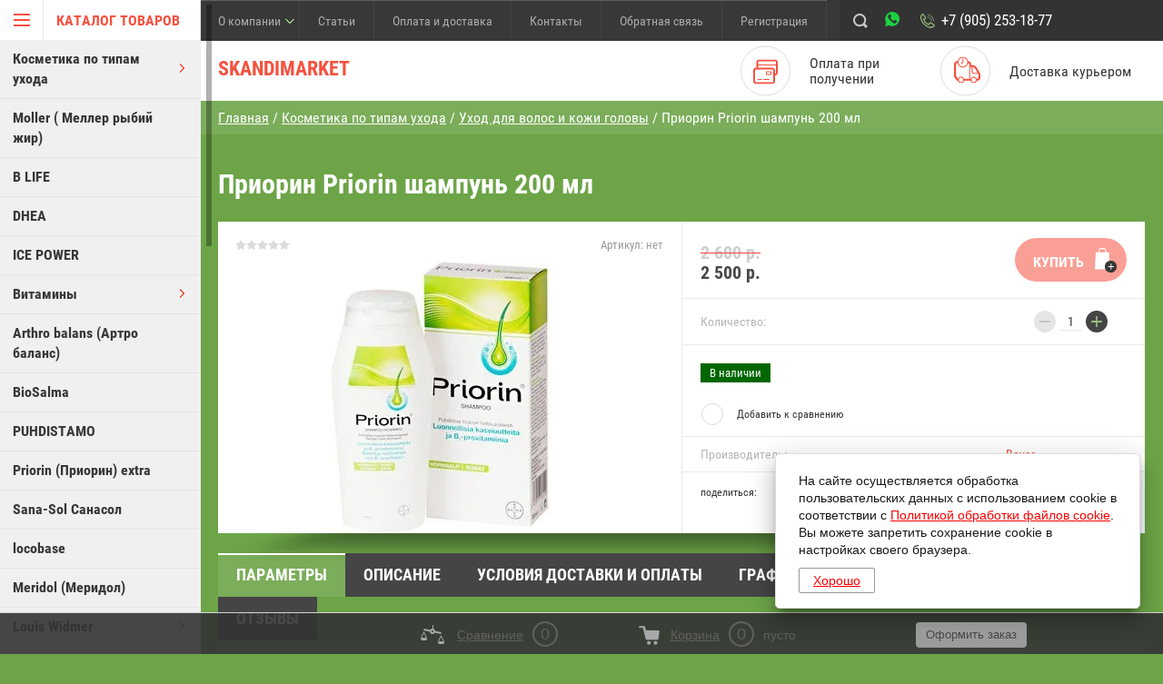

--- FILE ---
content_type: text/html; charset=utf-8
request_url: https://skandimarket.ru/priorin-priorin-shampun-200-ml
body_size: 22947
content:

	        <!doctype html>
<html lang="ru">
<head>
<meta charset="utf-8">
<meta name="robots" content="all"/>
<title>Шампунь Priorin средство по уходу за волосами</title>
<meta name="description" content="Лечебный эффект «Приорин» шампуня обусловлен его составом. Купить «Приорин Экстра» по наилучшей цене можно на нашем сайте www.skandimarket.ru. ">
<meta name="keywords" content="шампунь priorin отзывы, priorin шампунь купить, приорин шампунь купить +в спб, приорин лосьон купить, шампунь priorin инструкция, priorin extra купить +в москве">
<meta name="theme-color" content="#383838">
<meta name="SKYPE_TOOLBAR" content="SKYPE_TOOLBAR_PARSER_COMPATIBLE">
<meta name="viewport" content="width=device-width, initial-scale=1.0, maximum-scale=1.0, user-scalable=no">
<meta name="format-detection" content="telephone=no">
<meta https-equiv="x-rim-auto-match" content="none">
<meta name="google-site-verification" content="YZTW3iU6C3WUIeTtvYedbHd3cqSOTqMeKICoW-rfcxY" />
<meta name="yandex-verification" content="c648541f687b631e" />
<meta name="yandex-verification" content="2c9e61f980ddae7a" />
<link rel="stylesheet" href="/g/css/styles_articles_tpl.css">

<script src="/g/libs/jquery/1.10.2/jquery.min.js"></script>

<meta name="yandex-verification" content="6f3691ade0f18b97" />
<meta name="google-site-verification" content="M-DvimxawWExFQNTiYUAItW-ia8Tj-QpTJG_f0O0dac" />
<meta name="yandex-verification" content="70a8e9f9cfcb51fe" />
<link rel='stylesheet' type='text/css' href='/shared/highslide-4.1.13/highslide.min.css'/>
<script type='text/javascript' src='/shared/highslide-4.1.13/highslide-full.packed.js'></script>
<script type='text/javascript'>
hs.graphicsDir = '/shared/highslide-4.1.13/graphics/';
hs.outlineType = null;
hs.showCredits = false;
hs.lang={cssDirection:'ltr',loadingText:'Загрузка...',loadingTitle:'Кликните чтобы отменить',focusTitle:'Нажмите чтобы перенести вперёд',fullExpandTitle:'Увеличить',fullExpandText:'Полноэкранный',previousText:'Предыдущий',previousTitle:'Назад (стрелка влево)',nextText:'Далее',nextTitle:'Далее (стрелка вправо)',moveTitle:'Передвинуть',moveText:'Передвинуть',closeText:'Закрыть',closeTitle:'Закрыть (Esc)',resizeTitle:'Восстановить размер',playText:'Слайд-шоу',playTitle:'Слайд-шоу (пробел)',pauseText:'Пауза',pauseTitle:'Приостановить слайд-шоу (пробел)',number:'Изображение %1/%2',restoreTitle:'Нажмите чтобы посмотреть картинку, используйте мышь для перетаскивания. Используйте клавиши вперёд и назад'};</script>

            <!-- 46b9544ffa2e5e73c3c971fe2ede35a5 -->
            <script src='/shared/s3/js/lang/ru.js'></script>
            <script src='/shared/s3/js/common.min.js'></script>
        <link rel='stylesheet' type='text/css' href='/shared/s3/css/calendar.css' /><link rel="icon" href="/favicon.png" type="image/png">

<!--s3_require-->
<link rel="stylesheet" href="/g/basestyle/1.0.1/user/user.css" type="text/css"/>
<link rel="stylesheet" href="/g/basestyle/1.0.1/user/user.blue.css" type="text/css"/>
<script type="text/javascript" src="/g/basestyle/1.0.1/user/user.js" async></script>
<!--/s3_require-->





	<link rel="stylesheet" type="text/css" href="/g/shop2v2/default/css/theme.less.css"><script type="text/javascript" src="/g/printme.js"></script>
<script type="text/javascript" src="/g/shop2v2/default/js/tpl.js"></script>
<script type="text/javascript" src="/g/shop2v2/default/js/baron.min.js"></script>
<script type="text/javascript" src="/g/shop2v2/default/js/shop2.2.js"></script>
<script type="text/javascript">shop2.init({"productRefs": {"191402415":{"strana_proizvoditel_":{"9062815":["244451015"]},"klassifikaciya":{"9027415":["244451015"]},"tip_kozi":{"9031415":["244451015"]},"tip_sredstva":{"9033415":["244451015"]},"naznacenie_i_rezul_tat":{"9041615":["244451015"]},"uslovia_dostavki_i_oplaty":{"a9a81bc3fef531e865be1b562b991827":["244451015"]},"grafik_raboty":{"185d7421ed0329df7832205c92a4524a":["244451015"]},"adres_i_kontakty":{"691c0c85ff6780f0d1c7ff94f9018819":["244451015"]},"uslovia_vozvrata_i_obmena":{"b78a1f08d1e496892145982cf830f2a9":["244451015"]},"problema_volos_i_kozi_golovy":{"9077615":["244451015"]},"tip_volos":{"9062615":["244451015"]}}},"apiHash": {"getPromoProducts":"bb4c2fd8d0df4cf4cc2a3900f93e0ce1","getSearchMatches":"c79795471f1154abf63be95b7cccb27d","getFolderCustomFields":"167c82973f1b6294c7cfdf142085f477","getProductListItem":"182713eac84e04d9c7c6d54ab690e41f","cartAddItem":"988898e9bc2d193ba4499c823836abb1","cartRemoveItem":"5b930b1d18474233ac102ac38261fb38","cartUpdate":"acb702b0965da4dbdf3f339d4c3194dd","cartRemoveCoupon":"11e4acafb6e2ad4a68705251f1bc5719","cartAddCoupon":"c4420ec918dbef78f20792207e247b1f","deliveryCalc":"ba04a9c524191a7eca0f849c63adca0b","printOrder":"7c1ea6e9ad7b7a5e10d7f485c6dee73e","cancelOrder":"4434e95f621b8bd240e07daf3cfde5e4","cancelOrderNotify":"2ee70c30457a1514a4156b9455ae7e27","repeatOrder":"de4a87df51f2b2ca73bb8090aca701df","paymentMethods":"009d9a278216470436ad468d62ede2e5","compare":"d5edd7644f2a56e36cfbd389fe1806ed"},"verId": 1546789,"mode": "product","step": "","uri": "/magazin","IMAGES_DIR": "/d/","my": {"accessory":"\u0410\u043a\u0441\u0441\u0435\u0441\u0441\u0443\u0430\u0440\u044b","kit":"\u041a\u043e\u043c\u043f\u043b\u0435\u043a\u0442","recommend":"\u0420\u0435\u043a\u043e\u043c\u0435\u043d\u0434\u0443\u0435\u043c\u044b\u0435","similar":"\u041f\u043e\u0445\u043e\u0436\u0438\u0435","modification":"\u041c\u043e\u0434\u0438\u0444\u0438\u043a\u0430\u0446\u0438\u0438","special_alias":"sale","show_sections ":"true","located_in_sections_alias":"\u0422\u043e\u0432\u0430\u0440 \u043d\u0430\u0445\u043e\u0434\u0438\u0442\u0441\u044f \u0432 \u043a\u0430\u0442\u0435\u0433\u043e\u0440\u0438\u0438","new_alias":"new","buy_mod":true,"cart_image_width":150}});</script>
<style type="text/css">.product-item-thumb {width: 218px;}.product-item-thumb .product-image, .product-item-simple .product-image {height: 190px;width: 218px;}.product-item-thumb .product-amount .amount-title {width: 122px;}.product-item-thumb .product-price {width: 168px;}.shop2-product .product-side-l {width: 250px;}.shop2-product .product-image {height: 250px;width: 250px;}.shop2-product .product-thumbnails li {width: 73px;height: 73px;}</style>
<script src="/g/s3/misc/eventable/0.0.1/s3.eventable.js" charset="utf-8"></script>
<script src="/g/s3/misc/math/0.0.1/s3.math.js" charset="utf-8"></script>
<script src="/g/s3/menu/allin/0.0.1/s3.menu.allin.js" charset="utf-8"></script>
<script src="/t/v8771/images/js/nouislider.min.js" charset="utf-8"></script>

<script src="/t/v8771/images/js/jquery.formstyler.min.js" charset="utf-8"></script>

<script src="/t/v8771/images/js/jquery.responsiveTabs.min.js" charset="utf-8"></script>

<script src="/t/v8771/images/js/owl.carousel.min.js" charset="utf-8"></script>
<script src="/t/v8771/images/js/jquery.tinyscrollbar.min.js" charset="utf-8"></script>

<script src="/t/v8771/images/js/tap_file.js" charset="utf-8"></script>



<script src="/g/templates/shop2/2.35.2/js/main.js" charset="utf-8"></script>

     <link rel="stylesheet" href="/t/v8771/images/theme19/theme.scss.css">

<!--[if lt IE 10]>
<script src="/g/libs/ie9-svg-gradient/0.0.1/ie9-svg-gradient.min.js"></script>
<script src="/g/libs/jquery-placeholder/2.0.7/jquery.placeholder.min.js"></script>
<script src="/g/libs/jquery-textshadow/0.0.1/jquery.textshadow.min.js"></script>
<script src="/g/s3/misc/ie/0.0.1/ie.js"></script>
<![endif]-->
<!--[if lt IE 9]>
<script src="/g/libs/html5shiv/html5.js"></script>
<![endif]-->
<link rel="stylesheet" href="/t/v8771/images/bdr_style.scss.css">
</head>
<body >

<div class="block-body-dropdown-hlp"></div>

<div class="hrome_bg"></div>
<aside role="complementary" class="site-sidebar left scrollbarY">
			<div class="scrollbar"><div class="track"><div class="thumb"><div class="end"></div></div></div></div>
			<div class="site-sidebar-inner viewport">
				<div class="site-sidebar-inner1 overview">
				<nav class="folders-shared-wrapper">
					<div class="folders-shared-title opened"><span>Каталог товаров</span></div>
						<div class="folders-menu-mobile scrollbarY2 desctop">
							<div class="scrollbar"><div class="track"><div class="thumb"><div class="end"></div></div></div></div>
							<div class="viewport">
								<div class="overview">
								<div class="overview-in">	 
												
						<ul class="folders-shared-left desctop opened">
							
												    												    						    						    
						    <li  ><span><a href="/kosmetika-po-tipam-ukhoda">Косметика по типам ухода</a><span class="arr"></span></span>
						    
						    						    												    						        						            <ul class="folders-shared">
						        						    						    						    <li  ><span><a href="/ukhod-za-litsom">Уход за лицом</a><span class="arr"></span></span>
						    						    												    						        						            <ul class="folders-shared">
						        						    						    						    <li  ><span><a href="/ochishcheniye-demakiyazh">Очищение-демакияж</a></span>
						    						    												    						        						            </li>
						            						        						    						    						    <li  ><span><a href="/dnevnoy-ukhod">Дневной уход</a></span>
						    						    												    						        						            </li>
						            						        						    						    						    <li  ><span><a href="/nochnoy-ukhod">Ночной уход</a></span>
						    						    												    						        						            </li>
						            						        						    						    						    <li  ><span><a href="/antivozrastnoy-ukhod">Антивозрастной уход</a></span>
						    						    												    						        						            </li>
						            						        						    						    						    <li  ><span><a href="/ukhod-za-kozhey-vokrug-glaz-i-gubami">Уход за кожей вокруг глаз и губами</a></span>
						    						    												    						        						            </li>
						            						                </ul></li>
						            						        						    						    						    <li  ><span><a href="/ukhod-za-telom">Уход за телом</a><span class="arr"></span></span>
						    						    												    						        						            <ul class="folders-shared">
						        						    						    						    <li  ><span><a href="/dezodoranty-1">Дезодоранты</a></span>
						    						    												    						        						            </li>
						            						                </ul></li>
						            						        						    						    						    <li  ><span><a href="/ukhod-za-kozhey-ruk">Уход за кожей рук</a></span>
						    						    												    						        						            </li>
						            						        						    						    						    <li  ><span><a href="/ukhod-dlya-volos-i-kozhi-golovy">Уход для волос и кожи головы</a></span>
						    						    												    						        						            </li>
						            						        						    						    						    <li  ><span><a href="/ukhod-za-kozhey-nog">Уход за кожей ног</a></span>
						    						    												    						        						            </li>
						            						        						    						    						    <li  ><span><a href="/zashchita-ot-solntsa-1">Защита от солнца</a></span>
						    						    												    						        						            </li>
						            						                </ul></li>
						            						        						    						    						    
						    <li  ><span><a href="/moller-meller-rybiy-zhir">Moller ( Меллер рыбий жир)</a></span>
						    
						    						    												    						        						            </li>
						            						        						    						    						    
						    <li  ><span><a href="/magazin/folder/b-life">B LIFE</a></span>
						    
						    						    												    						        						            </li>
						            						        						    						    						    
						    <li  ><span><a href="/magazin/folder/dhea">DHEA</a></span>
						    
						    						    												    						        						            </li>
						            						        						    						    						    
						    <li  ><span><a href="/magazin/folder/ice-power">ICE POWER</a></span>
						    
						    						    												    						        						            </li>
						            						        						    						    						    
						    <li  ><span><a href="/vitaminy">Витамины</a><span class="arr"></span></span>
						    
						    						    												    						        						            <ul class="folders-shared">
						        						    						    						    <li  ><span><a href="/omega-3">Omega (Омега) 3</a><span class="arr"></span></span>
						    						    												    						        						            <ul class="folders-shared">
						        						    						    						    <li  ><span><a href="/rybiy-zhir-v-kapsulakh">Рыбий жир в капсулах</a></span>
						    						    												    						        						            </li>
						            						        						    						    						    <li  ><span><a href="/rybiy-zhir-iz-pecheni-treski">Рыбий жир из печени трески</a></span>
						    						    												    						        						            </li>
						            						                </ul></li>
						            						        						    						    						    <li  ><span><a href="/omega-3-6-7-9">Omega 3,6,7,9</a></span>
						    						    												    						        						            </li>
						            						        						    						    						    <li  ><span><a href="/magazin/folder/vitamin-d-k2">Витамин Д, К2</a></span>
						    						    												    						        						            </li>
						            						        						    						    						    <li  ><span><a href="/magazin/folder/vitamin-s-v">Витамин С,В</a></span>
						    						    												    						        						            </li>
						            						        						    						    						    <li  ><span><a href="/magazin/folder/kalcij-magnij-cink">Кальций, магний,цинк</a></span>
						    						    												    						        						            </li>
						            						        						    						    						    <li  ><span><a href="/magazin/folder/zhelezo-fe-kalij">Железо Fe, Калий</a></span>
						    						    												    						        						            </li>
						            						        						    						    						    <li  ><span><a href="/magazin/folder/multivitaminy">Мультивитамины</a></span>
						    						    												    						        						            </li>
						            						        						    						    						    <li  ><span><a href="/magazin/folder/dlya-detej">Для детей</a></span>
						    						    												    						        						            </li>
						            						        						    						    						    <li  ><span><a href="/magazin/folder/dlya-zhenshchin">Для женщин</a></span>
						    						    												    						        						            </li>
						            						        						    						    						    <li  ><span><a href="/magazin/folder/dlya-muzhchin">Для мужчин</a></span>
						    						    												    						        						            </li>
						            						        						    						    						    <li  ><span><a href="/magazin/folder/dlya-serdca">Для сердца</a></span>
						    						    												    						        						            </li>
						            						        						    						    						    <li  ><span><a href="/magazin/folder/dlya-sustavov">Для суставов</a></span>
						    						    												    						        						            </li>
						            						        						    						    						    <li  ><span><a href="/magazin/folder/dlya-zreniya">Для зрения</a></span>
						    						    												    						        						            </li>
						            						        						    						    						    <li  ><span><a href="/magazin/folder/dlya-zheludka">Для желудка</a></span>
						    						    												    						        						            </li>
						            						        						    						    						    <li  ><span><a href="/magazin/folder/dlya-volos-nogtej-i-kozhi">Для волос , ногтей и кожи</a></span>
						    						    												    						        						            </li>
						            						        						    						    						    <li  ><span><a href="/magazin/folder/pamyat-son">Память, сон</a></span>
						    						    												    						        						            </li>
						            						        						    						    						    <li  ><span><a href="/magazin/folder/dlya-zubov">Для зубов</a></span>
						    						    												    						        						            </li>
						            						        						    						    						    <li  ><span><a href="/magazin/folder/allergiya">Аллергия</a></span>
						    						    												    						        						            </li>
						            						        						    						    						    <li  ><span><a href="/magazin/folder/zharoponizhayushchie">Жаропонижающие</a></span>
						    						    												    						        						            </li>
						            						        						    						    						    <li  ><span><a href="/magazin/folder/immunitet">Иммунитет</a></span>
						    						    												    						        						            </li>
						            						                </ul></li>
						            						        						    						    						    
						    <li  ><span><a href="/arthro-balans">Arthro balans (Артро баланс)</a></span>
						    
						    						    												    						        						            </li>
						            						        						    						    						    
						    <li  ><span><a href="/magazin/folder/biosalma-1">BioSalma</a></span>
						    
						    						    												    						        						            </li>
						            						        						    						    						    
						    <li  ><span><a href="/magazin/folder/puhdistamo">PUHDISTAMO</a></span>
						    
						    						    												    						        						            </li>
						            						        						    						    						    
						    <li  ><span><a href="/priorin">Priorin (Приорин) extra</a></span>
						    
						    						    												    						        						            </li>
						            						        						    						    						    
						    <li  ><span><a href="/magazin/folder/sana-sol-sanasol">Sana-Sol Санасол</a></span>
						    
						    						    												    						        						            </li>
						            						        						    						    						    
						    <li  ><span><a href="/magazin/folder/locobase">locobase</a></span>
						    
						    						    												    						        						            </li>
						            						        						    						    						    
						    <li  ><span><a href="/meridol">Meridol (Меридол)</a></span>
						    
						    						    												    						        						            </li>
						            						        						    						    						    
						    <li  ><span><a href="/louis-widmer">Louis Widmer</a><span class="arr"></span></span>
						    
						    						    												    						        						            <ul class="folders-shared">
						        						    						    						    <li  ><span><a href="/ukhod-po-tipam-kozhi">Уход по типам кожи</a><span class="arr"></span></span>
						    						    												    						        						            <ul class="folders-shared">
						        						    						    						    <li  ><span><a href="/normalnaya-kozha">Нормальная кожа</a></span>
						    						    												    						        						            </li>
						            						        						    						    						    <li  ><span><a href="/zhirnaya-kozha">Жирная кожа</a></span>
						    						    												    						        						            </li>
						            						        						    						    						    <li  ><span><a href="/sukhaya-kozha-1">Сухая кожа</a></span>
						    						    												    						        						            </li>
						            						        						    						    						    <li  ><span><a href="/kombinirovannaya-kozha">Комбинированная кожа</a></span>
						    						    												    						        						            </li>
						            						        						    						    						    <li  ><span><a href="/ukhod-za-problemnoy-kozhey">Уход за проблемной кожей</a></span>
						    						    												    						        						            </li>
						            						                </ul></li>
						            						        						    						    						    <li  ><span><a href="/cvetnye-linzy">Уход за лицом</a><span class="arr"></span></span>
						    						    												    						        						            <ul class="folders-shared">
						        						    						    						    <li  ><span><a href="/ochishcheniye">Очищение</a></span>
						    						    												    						        						            </li>
						            						        						    						    						    <li  ><span><a href="/dnevnoy-ukhod-1">Дневной уход</a></span>
						    						    												    						        						            </li>
						            						        						    						    						    <li  ><span><a href="/nochnoy-ukhod-1">Ночной уход</a></span>
						    						    												    						        						            </li>
						            						        						    						    						    <li  ><span><a href="/antivozrastnoy-ukhod-1">Антивозрастной уход</a></span>
						    						    												    						        						            </li>
						            						        						    						    						    <li  ><span><a href="/ukhod-dlya-glaz-i-gub">Уход для глаз и губ</a></span>
						    						    												    						        						            </li>
						            						                </ul></li>
						            						        						    						    						    <li  ><span><a href="/opticheskie-linzy">Уход за телом</a><span class="arr"></span></span>
						    						    												    						        						            <ul class="folders-shared">
						        						    						    						    <li  ><span><a href="/ukhod-dlya-ruk">Уход для рук</a></span>
						    						    												    						        						            </li>
						            						        						    						    						    <li  ><span><a href="/dezodoranty">Дезодоранты</a></span>
						    						    												    						        						            </li>
						            						                </ul></li>
						            						        						    						    						    <li  ><span><a href="/skin-appeal">Skin appeal</a></span>
						    						    												    						        						            </li>
						            						        						    						    						    <li  ><span><a href="/remederm">Remederm</a></span>
						    						    												    						        						            </li>
						            						        						    						    						    <li  ><span><a href="/nabory-louis-widmer">Наборы Louis Widmer</a></span>
						    						    												    						        						            </li>
						            						        						    						    						    <li  ><span><a href="/louis-widmer-parfumes-leau-de-peau">Louis Widmer Parfumes L'EAU DE PEAU</a></span>
						    						    												    						        						            </li>
						            						                </ul></li>
						            						        						    						    						    
						    <li  ><span><a href="/biotin">Биотин (biotin)</a></span>
						    
						    						    												    						        						            </li>
						            						        						    						    						    
						    <li  ><span><a href="/sebamed">Sebamed( Себамед)</a><span class="arr"></span></span>
						    
						    						    												    						        						            <ul class="folders-shared">
						        						    						    						    <li  ><span><a href="/dlya-litsa">Для лица</a></span>
						    						    												    						        						            </li>
						            						        						    						    						    <li  ><span><a href="/dlya-tela">Для тела</a></span>
						    						    												    						        						            </li>
						            						        						    						    						    <li  ><span><a href="/dlya-volos">Для волос</a></span>
						    						    												    						        						            </li>
						            						        						    						    						    <li  ><span><a href="/magazin/folder/sebamed-baby">Sebamed baby</a></span>
						    						    												    						        						            </li>
						            						                </ul></li>
						            						        						    						    						    
						    <li  ><span><a href="/magazin/folder/leader-foods-oy">LEADER Foods Oy</a></span>
						    
						    						    												    						        						            </li>
						            						        						    						    						    
						    <li  ><span><a href="/hirudoid-forte-girudoid-forte">Hirudoid forte(Гирудоид форте)</a></span>
						    
						    						    												    						        						            </li>
						            						        						    						    						    
						    <li  ><span><a href="/aqualan">Aqualan</a><span class="arr"></span></span>
						    
						    						    												    						        						            <ul class="folders-shared">
						        						    						    						    <li  ><span><a href="/aqualan-l">Aqualan L</a></span>
						    						    												    						        						            </li>
						            						        						    						    						    <li  ><span><a href="/aqualan-plus">Aqualan plus</a></span>
						    						    												    						        						            </li>
						            						        						    						    						    <li  ><span><a href="/aqualan-duo">Aqualan duo</a></span>
						    						    												    						        						            </li>
						            						        						    						    						    <li  ><span><a href="/aqualan-oil">Aqualan oil</a></span>
						    						    												    						        						            </li>
						            						        						    						    						    <li  ><span><a href="/aqualan-basic">Aqualan basic</a></span>
						    						    												    						        						            </li>
						            						        						    						    						    <li  ><span><a href="/aqualan-gel">Aqualan gel</a></span>
						    						    												    						        						            </li>
						            						                </ul></li>
						            						        						    						    						    
						    <li  ><span><a href="/eucerin">Eucerin</a><span class="arr"></span></span>
						    
						    						    												    						        						            <ul class="folders-shared">
						        						    						    						    <li  ><span><a href="/alexander-mcqueen">Проблемы кожи</a><span class="arr"></span></span>
						    						    												    						        						            <ul class="folders-shared">
						        						    						    						    <li  ><span><a href="/stareniye">Старение</a><span class="arr"></span></span>
						    						    												    						        						            <ul class="folders-shared">
						        						    						    						    <li  ><span><a href="/30">30+</a></span>
						    						    												    						        						            </li>
						            						        						    						    						    <li  ><span><a href="/40">40+</a></span>
						    						    												    						        						            </li>
						            						        						    						    						    <li  ><span><a href="/50">50+</a></span>
						    						    												    						        						            </li>
						            						        						    						    						    <li  ><span><a href="/vozrastnyye-pigmentnyye-pyatna">Возрастные пигментные пятна</a></span>
						    						    												    						        						            </li>
						            						                </ul></li>
						            						        						    						    						    <li  ><span><a href="/akne">Акне</a></span>
						    						    												    						        						            </li>
						            						        						    						    						    <li  ><span><a href="/atopicheskiy-dermatit">Атопический дерматит</a></span>
						    						    												    						        						            </li>
						            						        						    						    						    <li  ><span><a href="/sukhaya-kozha">Сухая кожа</a></span>
						    						    												    						        						            </li>
						            						        						    						    						    <li  ><span><a href="/sverkhchuvstvitelnaya-kozha-sklonnaya-k-pokrasneniyam">Сверхчувствительная кожа склонная к покраснениям</a></span>
						    						    												    						        						            </li>
						            						        						    						    						    <li  ><span><a href="/nezhnaya-kozha">Нежная кожа</a></span>
						    						    												    						        						            </li>
						            						        						    						    						    <li  ><span><a href="/giperpigmentatsiya">Гиперпигментация</a></span>
						    						    												    						        						            </li>
						            						        						    						    						    <li  ><span><a href="/povyshennoye-potootdeleniye">Повышенное потоотделение</a></span>
						    						    												    						        						            </li>
						            						        						    						    						    <li  ><span><a href="/zashchita-ot-solntsa">Защита от солнца</a></span>
						    						    												    						        						            </li>
						            						                </ul></li>
						            						        						    						    						    <li  ><span><a href="/eucerin-dermato-clean">Eucerin dermato clean</a></span>
						    						    												    						        						            </li>
						            						        						    						    						    <li  ><span><a href="/eucerin-dermo-pure">Eucerin dermo pure</a></span>
						    						    												    						        						            </li>
						            						        						    						    						    <li  ><span><a href="/eucerin-hyaluron-filler">Eucerin Hyaluron -Filler</a></span>
						    						    												    						        						            </li>
						            						        						    						    						    <li  ><span><a href="/eucerin-volume-filler">Eucerin hyaluron-filler+volume-lift</a></span>
						    						    												    						        						            </li>
						            						        						    						    						    <li  ><span><a href="/eucerin-elasticity-filler">Eucerin elasticity filler</a></span>
						    						    												    						        						            </li>
						            						        						    						    						    <li  ><span><a href="/eucerin-aqua-porin-active">Eucerin aqua porin active</a></span>
						    						    												    						        						            </li>
						            						        						    						    						    <li  ><span><a href="/eucerin-q10">Eucerin Q10</a></span>
						    						    												    						        						            </li>
						            						        						    						    						    <li  ><span><a href="/eucerin-ph5-sensitive-skin">Eucerin pH5 sensitive skin</a></span>
						    						    												    						        						            </li>
						            						        						    						    						    <li  ><span><a href="/eucerin-urea-repair-plus">Eucerin Urea Repair plus</a></span>
						    						    												    						        						            </li>
						            						        						    						    						    <li  ><span><a href="/eucerin-atopicontrol">Eucerin AtopiControl</a></span>
						    						    												    						        						            </li>
						            						        						    						    						    <li  ><span><a href="/eucerin-hyal-urea">Eucerin Hyal-Urea</a></span>
						    						    												    						        						            </li>
						            						        						    						    						    <li  ><span><a href="/eucerin-dermocapillaire">Eucerin DermoCapillaire</a></span>
						    						    												    						        						            </li>
						            						        						    						    						    <li  ><span><a href="/eucerin-deo">Eucerin DEO</a></span>
						    						    												    						        						            </li>
						            						        						    						    						    <li  ><span><a href="/eucerin-sun">Eucerin sun</a><span class="arr"></span></span>
						    						    												    						        						            <ul class="folders-shared">
						        						    						    						    <li  ><span><a href="/eucerin-sun-dlya-tela">Eucerin sun для тела</a></span>
						    						    												    						        						            </li>
						            						        						    						    						    <li  ><span><a href="/eucerin-sun-dlya-litsa">Eucerin sun для лица</a></span>
						    						    												    						        						            </li>
						            						        						    						    						    <li  ><span><a href="/eucerin-sun-dlya-detey">Eucerin sun для детей</a></span>
						    						    												    						        						            </li>
						            						                </ul></li>
						            						                </ul></li>
						            						        						    						    						    
						    <li  ><span><a href="/biorion-biorion">Biorion (Биорион)</a></span>
						    
						    						    												    						        						            </li>
						            						        						    						    						    
						    <li  ><span><a href="/decubal">Decubal</a></span>
						    
						    						    												    						        						            </li>
						            						        						    						    						    
						    <li  ><span><a href="/lysi-omega-3-rybiy-zhir-iz-pecheni-treski">Lysi omega-3 (рыбий жир из печени трески)</a></span>
						    
						    						    												    						        						            </li>
						            						        						    						    						    
						    <li  ><span><a href="/ladyvita-ledi-vita">Ladyvita( леди вита)</a></span>
						    
						    						    												    						        						            </li>
						            						        						    						    						    
						    <li  ><span><a href="/evonia-vitaminy-dlya-volos">Evonia витамины для волос</a></span>
						    
						    						    												    						        						            </li>
						            						        						    						    						    
						    <li  ><span><a href="/magnij-magnex">Магний Magnex</a><span class="arr"></span></span>
						    
						    						    												    						        						            <ul class="folders-shared">
						        						    						    						    <li  ><span><a href="/magazin/folder/multi-tabs-1">MULTI-TABS</a></span>
						    						    												    						        						            </li>
						            						                </ul></li>
						            						        						    						    						    
						    <li  ><span><a href="/serrapeptaasi-serrapeptaza">Serrapeptaasi(Серрапептаза)</a><span class="arr"></span></span>
						    
						    						    												    						        						            <ul class="folders-shared">
						        						    						    						    <li  ><span><a href="/magazin/folder/multi-tabs">MULTI-TABS</a></span>
						    						    												    						        						            </li>
						            						                </ul></li>
						            						        						    						    						    
						    <li  ><span><a href="/dlya-sporta-i-fitnesa">Для спорта и фитнеса</a><span class="arr"></span></span>
						    
						    						    												    						        						            <ul class="folders-shared">
						        						    						    						    <li  ><span><a href="/tresemme">Tresemme</a></span>
						    						    												    						        						            </li>
						            						                </ul></li>
						            						        						    						    						    
						    <li  ><span><a href="/magazin/folder/tovary-dlya-doma">Товары для дома из Финляндии</a></span>
						    
						    						    												    						        						            </li>
						            						        						    						    						    
						    <li  ><span><a href="/franck-provost">Franck Provost</a></span>
						    
						    						    												    						        						            </li>
						            						        						    						    						    
						    <li  ><span><a href="/vivania">Vivania</a></span>
						    
						    						    												    						        						            </li>
						            						        						    						    						    
						    <li  ><span><a href="/magazin/folder/kofe">Кофе и какао</a></span>
						    
						    						    												    						        						            </li>
						            						        						    						    						    
						    <li  ><span><a href="/magazin/folder/orehi">Орехи</a></span>
						    
						    						    												</li></ul>
							
					</ul>
					</div>
				</div>
				</div>
				</div>
			</nav>
			<div class="shop2-blocks-wrapper">
				<div class="block-title-cart bl-title">
					<span class="block-title">Корзина</span>
					<strong id="cart-title-left">0</strong>
				</div>
	
				<div class="block-title-search bl-title">
					<span>Поиск</span>
				</div>
	
				<div class="login-title bl-title">
						
					<span>Вход в кабинет</span>
				</div>
			</div>
			</div>
		</aside> <!-- .site-sidebar.left -->	
	<div class="site-wrapper ">
		<div class="site-wrapper-inner">

		<div class="block-body-dropdown">
			<div class="block-body-scroll">
			<div class="close-dropdown"></div>
			<div class="shop-cart-wr">
			<div id="shop2-cart-preview">
	<div class="cart-wr">
		<div class="shop2-block cart-preview  ">
			<div class="block-body">
				<div class="cart-icon"></div>
				<div class="shop-cart-opened">

		  		</div>	            
			</div>
		</div>
	</div>
</div><!-- Cart Preview -->			</div>

			
			<div class="site-search-wrapper">
				<div class="site-search-wr">
					<form class="search-form" action="/search" method="get">
						<input type="text" class="search-text" name="search" onblur="this.value=this.value==''?'Что ищем?':this.value" onfocus="this.value=this.value=='Что ищем?'?'':this.value;" value="Что ищем?" />
						<input class="search-button" type="submit" value="" />
					<re-captcha data-captcha="recaptcha"
     data-name="captcha"
     data-sitekey="6LddAuIZAAAAAAuuCT_s37EF11beyoreUVbJlVZM"
     data-lang="ru"
     data-rsize="invisible"
     data-type="image"
     data-theme="light"></re-captcha></form>
				</div> 					
			</div>	

			<div class="shop2-block login-form ">
	<div class="block-body">
				<form method="post" action="/users">
			<input type="hidden" name="mode" value="login" />
			<div class="row">
				<label for="login">Логин или e-mail:</label>
				<label class="field text"><input type="text" name="login" id="login" tabindex="1" value="" /></label>
			</div>
			<div class="row">
				<label for="password">Пароль:</label>
				<label class="field password"><input type="password" name="password" id="password" tabindex="2" value="" /></label>
				<button type="submit" class="signin-btn" tabindex="3">Войти</button>
			</div>
		<re-captcha data-captcha="recaptcha"
     data-name="captcha"
     data-sitekey="6LddAuIZAAAAAAuuCT_s37EF11beyoreUVbJlVZM"
     data-lang="ru"
     data-rsize="invisible"
     data-type="image"
     data-theme="light"></re-captcha></form>
		<div class="clear-container"></div>
		<p>
			<a href="/users/register" class="register">Регистрация</a>
			<a href="/users/forgot_password" class="forgot-password">Забыли пароль?</a>
		</p>
			</div>
</div>			
				</div>
				
    <div class="search-opend-btn">Расширенный поиск</div>
<div class="shop2-block search-form ">
	<div class="close-dropdown"></div>
	<div class="block-title">
		<strong>Расширенный поиск</strong>
		<span>&nbsp;</span>
	</div>
	<div class="block-body">
		<form action="/magazin/search" enctype="multipart/form-data">
			<input type="hidden" name="sort_by" value=""/>
			
							<div class="row">
					<label class="row-title" for="shop2-name">Название:</label>
					<input type="text" name="s[name]" size="20" id="shop2-name" value="" />
				</div>
			
	                    <div class="row search_price range_slider_wrapper">
                <div class="row-title">Цена (руб.):</div>
                <div class="price_range clear-self">
                	<label class="range min">
                        <input name="s[price][min]" type="tel" class="small low"  value="0" />
                    </label>
                    <label class="range max">
                        <input name="s[price][max]" type="tel" class="small hight" value="40000" />
                    </label>
                </div>
                <div class="input_range_slider"></div>
            </div>
	        

							<div class="row">
					<label class="row-title" for="shop2-article">Артикул:</label>
					<input type="text" name="s[article]" id="shop2-article" value="" />
				</div>
			
							<div class="row">
					<label class="row-title" for="shop2-text">Текст:</label>
					<input type="text" name="search_text" size="20" id="shop2-text"  value="" />
				</div>
			
			
							<div class="row">
					<div class="row-title">Выберите категорию:</div>
					<select name="s[folder_id]" id="s[folder_id]" data-placeholder="Все">
						<option value="">Все</option>
																											                            <option value="22700615" >
	                                 Косметика по типам ухода
	                            </option>
	                        														                            <option value="22700815" >
	                                &raquo; Уход за лицом
	                            </option>
	                        														                            <option value="22701015" >
	                                &raquo;&raquo; Очищение-демакияж
	                            </option>
	                        														                            <option value="22703415" >
	                                &raquo;&raquo; Дневной уход
	                            </option>
	                        														                            <option value="22703615" >
	                                &raquo;&raquo; Ночной уход
	                            </option>
	                        														                            <option value="22703815" >
	                                &raquo;&raquo; Антивозрастной уход
	                            </option>
	                        														                            <option value="22704215" >
	                                &raquo;&raquo; Уход за кожей вокруг глаз и губами
	                            </option>
	                        														                            <option value="24048815" >
	                                &raquo; Уход за телом
	                            </option>
	                        														                            <option value="24049015" >
	                                &raquo;&raquo; Дезодоранты
	                            </option>
	                        														                            <option value="24256415" >
	                                &raquo; Уход за кожей рук
	                            </option>
	                        														                            <option value="24256615" >
	                                &raquo; Уход для волос и кожи головы
	                            </option>
	                        														                            <option value="24266815" >
	                                &raquo; Уход за кожей ног
	                            </option>
	                        														                            <option value="24267215" >
	                                &raquo; Защита от солнца
	                            </option>
	                        														                            <option value="23776215" >
	                                 Moller ( Меллер рыбий жир)
	                            </option>
	                        														                            <option value="368155509" >
	                                 B LIFE
	                            </option>
	                        														                            <option value="368154909" >
	                                 DHEA
	                            </option>
	                        														                            <option value="467025909" >
	                                 ICE POWER
	                            </option>
	                        														                            <option value="332491905" >
	                                 Витамины
	                            </option>
	                        														                            <option value="23921815" >
	                                &raquo; Omega (Омега) 3
	                            </option>
	                        														                            <option value="23932215" >
	                                &raquo;&raquo; Рыбий жир в капсулах
	                            </option>
	                        														                            <option value="23935415" >
	                                &raquo;&raquo; Рыбий жир из печени трески
	                            </option>
	                        														                            <option value="23922615" >
	                                &raquo; Omega 3,6,7,9
	                            </option>
	                        														                            <option value="139589107" >
	                                &raquo; Витамин Д, К2
	                            </option>
	                        														                            <option value="139589507" >
	                                &raquo; Витамин С,В
	                            </option>
	                        														                            <option value="139589707" >
	                                &raquo; Кальций, магний,цинк
	                            </option>
	                        														                            <option value="139590107" >
	                                &raquo; Железо Fe, Калий
	                            </option>
	                        														                            <option value="139590307" >
	                                &raquo; Мультивитамины
	                            </option>
	                        														                            <option value="139590507" >
	                                &raquo; Для детей
	                            </option>
	                        														                            <option value="139590707" >
	                                &raquo; Для женщин
	                            </option>
	                        														                            <option value="139590907" >
	                                &raquo; Для мужчин
	                            </option>
	                        														                            <option value="139591107" >
	                                &raquo; Для сердца
	                            </option>
	                        														                            <option value="139591307" >
	                                &raquo; Для суставов
	                            </option>
	                        														                            <option value="139591507" >
	                                &raquo; Для зрения
	                            </option>
	                        														                            <option value="139591707" >
	                                &raquo; Для желудка
	                            </option>
	                        														                            <option value="139591907" >
	                                &raquo; Для волос , ногтей и кожи
	                            </option>
	                        														                            <option value="139592107" >
	                                &raquo; Память, сон
	                            </option>
	                        														                            <option value="139592507" >
	                                &raquo; Для зубов
	                            </option>
	                        														                            <option value="167935907" >
	                                &raquo; Аллергия
	                            </option>
	                        														                            <option value="262105708" >
	                                &raquo; Жаропонижающие
	                            </option>
	                        														                            <option value="156104709" >
	                                &raquo; Иммунитет
	                            </option>
	                        														                            <option value="23900415" >
	                                 Arthro balans (Артро баланс)
	                            </option>
	                        														                            <option value="200736109" >
	                                 BioSalma
	                            </option>
	                        														                            <option value="277625108" >
	                                 PUHDISTAMO
	                            </option>
	                        														                            <option value="448859041" >
	                                 Priorin (Приорин) extra
	                            </option>
	                        														                            <option value="191520908" >
	                                 Sana-Sol Санасол
	                            </option>
	                        														                            <option value="209047107" >
	                                 locobase
	                            </option>
	                        														                            <option value="23890615" >
	                                 Meridol (Меридол)
	                            </option>
	                        														                            <option value="448858641" >
	                                 Louis Widmer
	                            </option>
	                        														                            <option value="23073015" >
	                                &raquo; Уход по типам кожи
	                            </option>
	                        														                            <option value="23073815" >
	                                &raquo;&raquo; Нормальная кожа
	                            </option>
	                        														                            <option value="23074215" >
	                                &raquo;&raquo; Жирная кожа
	                            </option>
	                        														                            <option value="23074415" >
	                                &raquo;&raquo; Сухая кожа
	                            </option>
	                        														                            <option value="23074615" >
	                                &raquo;&raquo; Комбинированная кожа
	                            </option>
	                        														                            <option value="23074815" >
	                                &raquo;&raquo; Уход за проблемной кожей
	                            </option>
	                        														                            <option value="448858041" >
	                                &raquo; Уход за лицом
	                            </option>
	                        														                            <option value="23717415" >
	                                &raquo;&raquo; Очищение
	                            </option>
	                        														                            <option value="23720815" >
	                                &raquo;&raquo; Дневной уход
	                            </option>
	                        														                            <option value="23721815" >
	                                &raquo;&raquo; Ночной уход
	                            </option>
	                        														                            <option value="23723215" >
	                                &raquo;&raquo; Антивозрастной уход
	                            </option>
	                        														                            <option value="23724615" >
	                                &raquo;&raquo; Уход для глаз и губ
	                            </option>
	                        														                            <option value="448858241" >
	                                &raquo; Уход за телом
	                            </option>
	                        														                            <option value="23727215" >
	                                &raquo;&raquo; Уход для рук
	                            </option>
	                        														                            <option value="23727415" >
	                                &raquo;&raquo; Дезодоранты
	                            </option>
	                        														                            <option value="454395641" >
	                                &raquo; Skin appeal
	                            </option>
	                        														                            <option value="454395841" >
	                                &raquo; Remederm
	                            </option>
	                        														                            <option value="23730015" >
	                                &raquo; Наборы Louis Widmer
	                            </option>
	                        														                            <option value="45302015" >
	                                &raquo; Louis Widmer Parfumes L'EAU DE PEAU
	                            </option>
	                        														                            <option value="23909215" >
	                                 Биотин (biotin)
	                            </option>
	                        														                            <option value="23730615" >
	                                 Sebamed( Себамед)
	                            </option>
	                        														                            <option value="23730815" >
	                                &raquo; Для лица
	                            </option>
	                        														                            <option value="23731015" >
	                                &raquo; Для тела
	                            </option>
	                        														                            <option value="23731215" >
	                                &raquo; Для волос
	                            </option>
	                        														                            <option value="19088709" >
	                                &raquo; Sebamed baby
	                            </option>
	                        														                            <option value="223207109" >
	                                 LEADER Foods Oy
	                            </option>
	                        														                            <option value="23936615" >
	                                 Hirudoid forte(Гирудоид форте)
	                            </option>
	                        														                            <option value="23887215" >
	                                 Aqualan
	                            </option>
	                        														                            <option value="23887615" >
	                                &raquo; Aqualan L
	                            </option>
	                        														                            <option value="23888015" >
	                                &raquo; Aqualan plus
	                            </option>
	                        														                            <option value="23888815" >
	                                &raquo; Aqualan duo
	                            </option>
	                        														                            <option value="23889615" >
	                                &raquo; Aqualan oil
	                            </option>
	                        														                            <option value="23890215" >
	                                &raquo; Aqualan basic
	                            </option>
	                        														                            <option value="23890415" >
	                                &raquo; Aqualan gel
	                            </option>
	                        														                            <option value="448858841" >
	                                 Eucerin
	                            </option>
	                        														                            <option value="448858441" >
	                                &raquo; Проблемы кожи
	                            </option>
	                        														                            <option value="22758415" >
	                                &raquo;&raquo; Старение
	                            </option>
	                        														                            <option value="22765215" >
	                                &raquo;&raquo;&raquo; 30+
	                            </option>
	                        														                            <option value="22781415" >
	                                &raquo;&raquo;&raquo; 40+
	                            </option>
	                        														                            <option value="22786415" >
	                                &raquo;&raquo;&raquo; 50+
	                            </option>
	                        														                            <option value="22804415" >
	                                &raquo;&raquo;&raquo; Возрастные пигментные пятна
	                            </option>
	                        														                            <option value="454310441" >
	                                &raquo;&raquo; Акне
	                            </option>
	                        														                            <option value="22806815" >
	                                &raquo;&raquo; Атопический дерматит
	                            </option>
	                        														                            <option value="22810015" >
	                                &raquo;&raquo; Сухая кожа
	                            </option>
	                        														                            <option value="22820415" >
	                                &raquo;&raquo; Сверхчувствительная кожа склонная к покраснениям
	                            </option>
	                        														                            <option value="22828015" >
	                                &raquo;&raquo; Нежная кожа
	                            </option>
	                        														                            <option value="22915215" >
	                                &raquo;&raquo; Гиперпигментация
	                            </option>
	                        														                            <option value="22915615" >
	                                &raquo;&raquo; Повышенное потоотделение
	                            </option>
	                        														                            <option value="22917215" >
	                                &raquo;&raquo; Защита от солнца
	                            </option>
	                        														                            <option value="22920015" >
	                                &raquo; Eucerin dermato clean
	                            </option>
	                        														                            <option value="22996615" >
	                                &raquo; Eucerin dermo pure
	                            </option>
	                        														                            <option value="22997415" >
	                                &raquo; Eucerin Hyaluron -Filler
	                            </option>
	                        														                            <option value="23003615" >
	                                &raquo; Eucerin hyaluron-filler+volume-lift
	                            </option>
	                        														                            <option value="23004015" >
	                                &raquo; Eucerin elasticity filler
	                            </option>
	                        														                            <option value="23004815" >
	                                &raquo; Eucerin aqua porin active
	                            </option>
	                        														                            <option value="23008215" >
	                                &raquo; Eucerin Q10
	                            </option>
	                        														                            <option value="23026415" >
	                                &raquo; Eucerin pH5 sensitive skin
	                            </option>
	                        														                            <option value="23038415" >
	                                &raquo; Eucerin Urea Repair plus
	                            </option>
	                        														                            <option value="23046415" >
	                                &raquo; Eucerin AtopiControl
	                            </option>
	                        														                            <option value="23050015" >
	                                &raquo; Eucerin Hyal-Urea
	                            </option>
	                        														                            <option value="23051015" >
	                                &raquo; Eucerin DermoCapillaire
	                            </option>
	                        														                            <option value="23060815" >
	                                &raquo; Eucerin DEO
	                            </option>
	                        														                            <option value="23062615" >
	                                &raquo; Eucerin sun
	                            </option>
	                        														                            <option value="70977415" >
	                                &raquo;&raquo; Eucerin sun для тела
	                            </option>
	                        														                            <option value="70977615" >
	                                &raquo;&raquo; Eucerin sun для лица
	                            </option>
	                        														                            <option value="70977815" >
	                                &raquo;&raquo; Eucerin sun для детей
	                            </option>
	                        														                            <option value="23851615" >
	                                 Biorion (Биорион)
	                            </option>
	                        														                            <option value="23896015" >
	                                 Decubal
	                            </option>
	                        														                            <option value="23898415" >
	                                 Lysi omega-3 (рыбий жир из печени трески)
	                            </option>
	                        														                            <option value="23907015" >
	                                 Ladyvita( леди вита)
	                            </option>
	                        														                            <option value="23915615" >
	                                 Evonia витамины для волос
	                            </option>
	                        														                            <option value="23944215" >
	                                 Магний Magnex
	                            </option>
	                        														                            <option value="869315913" >
	                                &raquo; MULTI-TABS
	                            </option>
	                        														                            <option value="23944815" >
	                                 Serrapeptaasi(Серрапептаза)
	                            </option>
	                        														                            <option value="868438113" >
	                                &raquo; MULTI-TABS
	                            </option>
	                        														                            <option value="23944015" >
	                                 Для спорта и фитнеса
	                            </option>
	                        														                            <option value="23918215" >
	                                &raquo; Tresemme
	                            </option>
	                        														                            <option value="509671309" >
	                                 Товары для дома из Финляндии
	                            </option>
	                        														                            <option value="23916015" >
	                                 Franck Provost
	                            </option>
	                        														                            <option value="23915015" >
	                                 Vivania
	                            </option>
	                        														                            <option value="255901708" >
	                                 Кофе и какао
	                            </option>
	                        														                            <option value="12398909" >
	                                 Орехи
	                            </option>
	                        											</select>
				</div>

				<div class="row" id="shop2_search_custom_fields"></div>
			
						<div id="shop2_search_global_fields">
				
																																																				</div>
						
			
							<div class="row">
					<div class="row-title">Новинка:</div>
					<select name="s[new]" data-placeholder="Все">
						<option value="">Все</option>
	                    <option value="1">да</option>
	                    <option value="0">нет</option>
					</select>
				</div>
			
							<div class="row">
					<div class="row-title">Спецпредложение:</div>
					<select name="s[special]" data-placeholder="Все">
						<option value="">Все</option>
	                    <option value="1">да</option>
	                    <option value="0">нет</option>
					</select>
				</div>
			
							<div class="row">
					<div class="row-title">Результатов на странице:</div>
					<select name="s[products_per_page]">
									            				            				            <option value="5">5</option>
			            				            				            <option value="20">20</option>
			            				            				            <option value="35">35</option>
			            				            				            <option value="50">50</option>
			            				            				            <option value="65">65</option>
			            				            				            <option value="80">80</option>
			            				            				            <option value="95">95</option>
			            					</select>
				</div>
			
			<div class="clear-container"></div>
			<div class="row">
				<button type="submit" class="search-btn">Найти</button>
			</div>
		<re-captcha data-captcha="recaptcha"
     data-name="captcha"
     data-sitekey="6LddAuIZAAAAAAuuCT_s37EF11beyoreUVbJlVZM"
     data-lang="ru"
     data-rsize="invisible"
     data-type="image"
     data-theme="light"></re-captcha></form>
		<div class="clear-container"></div>
	</div>
</div><!-- Search Form -->		</div>			
			<header role="banner" class="site-header">
				<div id="mouse_coords_on_move"></div>
				<div id="mouse_coords_on_click"></div>
				<div class="d-table table_1">			
					<div class="d-tr">
						
						<nav class="menu-top-wrapper">

							<ul class="menu-top">
														    							    							    <li ><a href="/o-kompanii">О компании<span ></span></a>
							    							    														    							        							            </li>
							            							        							    							    							    <li ><a href="/news">Статьи</a>
							    							    														    							        							            </li>
							            							        							    							    							    <li ><a href="/oplata-i-dostavka">Оплата и доставка</a>
							    							    														    							        							            </li>
							            							        							    							    							    <li ><a href="/kontakty">Контакты</a>
							    							    														    							        							            </li>
							            							        							    							    							    <li ><a href="/obratnaya-svyaz">Обратная связь</a>
							    							    														    							        							            </li>
							            							        							    							    							    <li ><a href="/user">Регистрация</a>
							    							    														 </li></ul>
							 	
						</nav>
						<div class="block-title-search bl-title search-top"></div>
						<div class="social-top"><a class="social-top_item social-top_item--whatsapp" target="_blank" rel="nofollow" href="https://wa.me/79052531877"><img src="/t/v8771/images/whatsapp.svg"></a></div>
												<div class="phone-top-wrapper phone-block">
													<div><a href="tel:+7 (905) 253-18-77">+7 (905) 253-18-77</a></div>
											
						</div>
											</div>
				</div>
				<div class="d-table table_2">
					<div class="d-tr">
						<div class="site-name-wrapper">
																					<div class="site-name">
								
							<a href="https://skandimarket.ru"  title="На главную страницу">Skandimarket</a>							</div>
								
						</div>
												<div class="site-pay d-td">
							<div class="icon-top">
								<svg xmlns="https://www.w3.org/2000/svg" xmlns:xlink="https://www.w3.org/1999/xlink" preserveAspectRatio="xMidYMid" width="41" height="42" viewBox="0 0 27 27">
								  <path d="M24.250,17.500 L24.000,17.500 L24.000,24.000 C24.000,25.654 22.654,27.000 21.000,27.000 L3.000,27.000 C1.346,27.000 0.000,25.654 0.000,24.000 L0.000,12.000 C0.000,10.346 1.346,9.000 3.000,9.000 L3.500,9.000 L3.500,3.000 C3.500,1.346 4.846,-0.000 6.500,-0.000 L24.000,-0.000 C25.654,-0.000 27.000,1.346 27.000,3.000 L27.000,14.500 C27.000,16.154 25.766,17.500 24.250,17.500 ZM3.000,11.000 C2.449,11.000 2.000,11.449 2.000,12.000 L2.000,24.000 C2.000,24.551 2.449,25.000 3.000,25.000 L21.000,25.000 C21.551,25.000 22.000,24.551 22.000,24.000 L22.000,12.000 C22.000,11.449 21.551,11.000 21.000,11.000 L3.000,11.000 ZM25.000,3.000 C25.000,2.449 24.551,2.000 24.000,2.000 L6.500,2.000 C5.949,2.000 5.500,2.449 5.500,3.000 L5.500,5.500 L25.000,5.500 L25.000,3.000 ZM25.000,6.500 L5.500,6.500 L5.500,9.000 L21.000,9.000 C22.654,9.000 24.000,10.346 24.000,12.000 L24.000,15.500 L24.250,15.500 C24.649,15.500 25.000,15.032 25.000,14.500 L25.000,6.500 ZM19.500,17.000 L14.500,17.000 C14.224,17.000 14.000,16.776 14.000,16.500 L14.000,13.500 C14.000,13.223 14.224,13.000 14.500,13.000 L19.500,13.000 C19.776,13.000 20.000,13.223 20.000,13.500 L20.000,16.500 C20.000,16.776 19.776,17.000 19.500,17.000 ZM19.000,14.000 L15.000,14.000 L15.000,16.000 L19.000,16.000 L19.000,14.000 ZM18.000,22.000 C18.000,22.276 17.776,22.500 17.500,22.500 L11.500,22.500 C11.224,22.500 11.000,22.276 11.000,22.000 C11.000,21.724 11.224,21.500 11.500,21.500 L17.500,21.500 C17.776,21.500 18.000,21.724 18.000,22.000 ZM9.000,22.500 L5.000,22.500 C4.724,22.500 4.500,22.276 4.500,22.000 C4.500,21.724 4.724,21.500 5.000,21.500 L9.000,21.500 C9.276,21.500 9.500,21.724 9.500,22.000 C9.500,22.276 9.276,22.500 9.000,22.500 Z" class="cls-1"/>
								</svg>	
							</div>
							<div class="text">Оплата при получении</div>
						</div>
																		<div class="site-dilevery d-td">
							<div class="icon-top">
								<svg xmlns="https://www.w3.org/2000/svg" xmlns:xlink="https://www.w3.org/1999/xlink" preserveAspectRatio="xMidYMid" width="41" height="42" viewBox="0 0 29 29">
								  <path d="M25.779,26.315 L25.151,26.315 C24.771,27.854 23.382,29.000 21.727,29.000 C20.073,29.000 18.684,27.854 18.304,26.315 L17.727,26.315 L11.178,26.315 C10.798,27.854 9.409,29.000 7.755,29.000 C6.100,29.000 4.712,27.854 4.331,26.315 C3.547,26.312 2.764,26.252 2.191,25.681 C1.814,25.307 1.623,24.797 1.623,24.167 C1.623,24.101 1.625,24.028 1.627,23.949 C1.630,23.866 1.634,23.731 1.629,23.613 C1.132,23.551 0.806,23.323 0.611,23.127 C-0.000,22.512 0.005,21.627 0.011,20.690 L0.012,20.407 L0.012,8.055 C0.012,6.279 1.457,4.833 3.233,4.833 L3.873,4.833 C4.380,2.087 6.786,-0.000 9.675,-0.000 C12.564,-0.000 14.970,2.087 15.477,4.833 L15.580,4.833 C17.356,4.833 18.801,6.279 18.801,8.055 L18.801,9.129 L20.411,9.129 C21.913,9.129 23.549,9.945 24.483,11.160 L24.540,11.242 L27.500,15.945 C28.344,17.069 29.000,19.015 29.000,20.407 L29.000,23.092 C29.000,24.869 27.555,26.315 25.779,26.315 ZM21.727,27.926 C23.082,27.926 24.184,26.823 24.184,25.468 C24.184,24.112 23.082,23.009 21.727,23.009 C20.372,23.009 19.270,24.112 19.270,25.468 C19.270,26.823 20.372,27.926 21.727,27.926 ZM7.755,27.926 C9.110,27.926 10.212,26.823 10.212,25.468 C10.212,24.112 9.110,23.009 7.755,23.009 C6.400,23.009 5.298,24.112 5.298,25.468 C5.298,26.823 6.400,27.926 7.755,27.926 ZM9.675,1.074 C7.011,1.074 4.844,3.242 4.844,5.907 C4.844,8.573 7.011,10.741 9.675,10.741 C12.339,10.741 14.506,8.573 14.506,5.907 C14.506,3.242 12.339,1.074 9.675,1.074 ZM16.653,10.741 L16.653,8.055 C16.653,7.463 16.172,6.981 15.580,6.981 L15.477,6.981 C14.970,9.727 12.564,11.815 9.675,11.815 C6.786,11.815 4.380,9.727 3.873,6.981 L3.233,6.981 C2.641,6.981 2.160,7.463 2.160,8.055 L2.158,20.704 C2.157,20.958 2.155,21.279 2.173,21.500 C2.682,21.567 3.015,21.805 3.214,22.011 C3.814,22.629 3.789,23.494 3.773,24.011 L3.771,24.140 C3.949,24.166 4.233,24.170 4.475,24.168 C4.994,22.862 6.267,21.936 7.755,21.936 C9.242,21.936 10.514,22.861 11.034,24.167 L15.580,24.167 L16.653,24.167 L16.653,10.741 ZM25.766,17.212 L25.709,17.129 L22.753,12.433 C22.223,11.772 21.225,11.278 20.411,11.278 L20.411,16.111 C20.411,16.999 21.133,17.722 22.021,17.722 L26.086,17.722 C25.983,17.533 25.877,17.356 25.766,17.212 ZM26.853,20.407 C26.853,19.949 26.733,19.363 26.545,18.796 L22.021,18.796 C20.542,18.796 19.337,17.591 19.337,16.111 L19.337,11.278 L17.727,11.278 L17.727,24.167 L18.448,24.167 C18.968,22.861 20.240,21.936 21.727,21.936 C23.214,21.936 24.487,22.861 25.007,24.167 L25.779,24.167 C26.371,24.167 26.853,23.685 26.853,23.092 L26.853,20.407 ZM8.444,7.898 C8.339,8.003 8.202,8.055 8.065,8.055 C7.927,8.055 7.790,8.003 7.685,7.898 C7.475,7.688 7.475,7.348 7.685,7.139 L9.138,5.685 L9.138,2.148 C9.138,1.851 9.378,1.611 9.675,1.611 C9.971,1.611 10.212,1.851 10.212,2.148 L10.212,5.907 C10.212,6.050 10.155,6.186 10.054,6.287 L8.444,7.898 Z" class="cls-1"/>
								</svg>								
							</div>
							<div class="text">Доставка курьером</div>
						</div>
											</div>
				</div>
			</header> <!-- .site-header -->
			
						
			
<div class="site-path" data-url="/"><a href="/">Главная</a>  /  <a href="/kosmetika-po-tipam-ukhoda">Косметика по типам ухода</a>  /  <a href="/ukhod-dlya-volos-i-kozhi-golovy">Уход для волос и кожи головы</a>  /  Приорин Priorin  шампунь 200 мл</div>			<div class="site-container">
					<div class="clear-float"></div>
				<main role="main" class="site-main">
					<div class="site-main__inner page-shop page-product">
						<br>
																		<h1>Приорин Priorin  шампунь 200 мл</h1>
						    
            
	
	
		
							
			
							
			
							
			
		
					

<div id="controlbar" class="highslide-overlay highslide-controls tpl-gallery-controls">
	<ul>
		<li class="highslide-previous"><a href="javascript:void(0)" onclick="return hs.previous(this)" title="Следующая (клавиша влево)" onclick="return hs.previous(this)"><span></span></a></li>
		<li class="highslide-next"><a href="javascript:void(0)" onclick="return hs.next(this)" title="Предыдущая (клавиша вправо)"><span></span></a></li>
		<li class="highslide-move"><a href="javascript:void(0)" title="Нажмите чтобы двигать картинку"><span></span></a></li>
		<li class="highslide-close"><a href="javascript:void(0)" onclick="return hs.close(this)" title="Закрыть"><span>Close</span></a></li>
	</ul>
</div>
<div class="shop2-product-wrapper">
	
		
	<form
		method="post"
		action="/magazin?mode=cart&amp;action=add"
		accept-charset="utf-8"
		class="shop2-product">
	
	
		<input type="hidden" name="kind_id" value="244451015"/>
		<input type="hidden" name="product_id" value="191402415"/>
		<input type="hidden" name="meta" value='{&quot;strana_proizvoditel_&quot;:9062815,&quot;klassifikaciya&quot;:9027415,&quot;tip_kozi&quot;:[&quot;9031415&quot;],&quot;tip_sredstva&quot;:9033415,&quot;naznacenie_i_rezul_tat&quot;:[&quot;9041615&quot;],&quot;problema_volos_i_kozi_golovy&quot;:9077615,&quot;tip_volos&quot;:9062615}'/>
	
		<div class="product-side-l">
				
	
	<div class="tpl-rating-block">Рейтинг:<div class="tpl-stars"><div class="tpl-rating" style="width: 0%;"></div></div>(0 голосов)</div>

				
	
					
	
	
					<div class="shop2-product-article"><span>Артикул:</span> нет</div>
	
				<div class="shop2-clear-container"></div>
			<div class="product-image">
				<div class="product-image-in">			
																		<a href="/d/308277948_w640_h640_1946128.jpg">			
						<img src="/thumb/2/QRAm6JH7HvaBpMzKDnCFtQ/600r600/d/308277948_w640_h640_1946128.jpg" alt="Приорин Priorin  шампунь 200 мл" title="Приорин Priorin  шампунь 200 мл" />
					Увеличить изображение</a>
					<div class="verticalMiddle"></div>
									</div>
			</div>
					
		</div>
		<div class="product-side-r">
										<div class="form-add">
					<div class="product-price">
							
		
	<div class="price-old "><span>
		<strong>2&nbsp;600 р.</strong>
								</span></div>

								<div class="price-current">
		<strong>2&nbsp;500</strong> р.			</div>
					</div>
					
						
					
			<button class="shop2-product-btn" type="submit">
			<span>Купить</span>
		</button>
	

<input type="hidden" value="Приорин Priorin  шампунь 200 мл" name="product_name" />				</div>
				
				
				
	<div class="product-amount">
					<div class="amount-title">Количество:</div>
							<div class="shop2-product-amount">
				<button type="button" class="amount-minus">&#8722;</button><input type="text" name="amount" data-kind="244451015"  data-min="1" data-multiplicity="" maxlength="4" value="1" /><button type="button" class="amount-plus">&#43;</button>
			</div>
						</div>
				
	
							<div class="product-details">
	                				            <div class="new-labels" style="margin: 0 0 8px; padding: 20px 20px 0;">
																																																								        <div class="product-flag-new" style="background: #006600; line-height: normal; display: inline-block; margin: 0 2px 2px 0; padding: 3px 10px; font-size: 13px; color: #fff;">
								        	В наличии
								        </div>
								    							    										            </div>
			            					
 	
			<div class="product-compare">
			<label>
				<span class="checkbox-style"></span>
				<input type="checkbox" value="244451015"/>
				Добавить к сравнению
			</label>
		</div>
		
				<div class="shop2-product-options">
		<div class="even tr vendor"><div class="d-tc th">Производитель:</div><div class="d-tc td"><a href="/bayer">Bayer</a></div></div>
		</div>
						
		        	<script type="text/javascript">(function() {
						if (window.pluso)if (typeof window.pluso.start == "function") return;
						if (window.ifpluso==undefined) { window.ifpluso = 1;
				    var d = document, s = d.createElement('script'), g = 'getElementsByTagName';
				    s.type = 'text/javascript'; s.charset='UTF-8'; s.async = true;
				    s.src = ('https:' == window.location.protocol ? 'https' : 'http')  + '://share.pluso.ru/pluso-like.js';
				    var h=d[g]('body')[0];
				    h.appendChild(s);
						 }})();
					</script>
					
					<div class="shara1 yashare">
					<div class="yashare-header">поделиться:</div>
					<div class="pluso" data-background="transparent" data-options="medium,square,line,horizontal,nocounter,theme=04" data-services="vkontakte,odnoklassniki,moimir,google"></div>
			</div>
					<div class="shop2-clear-container"></div>
				</div>
					</div>
		<div class="shop2-clear-container"></div>
	<re-captcha data-captcha="recaptcha"
     data-name="captcha"
     data-sitekey="6LddAuIZAAAAAAuuCT_s37EF11beyoreUVbJlVZM"
     data-lang="ru"
     data-rsize="invisible"
     data-type="image"
     data-theme="light"></re-captcha></form><!-- Product -->
	
		



	<div class="shop2-product-data" id="product_tabs">
					<ul class="shop2-product-tabs">
				<li class="active-tab"><a href="#shop2-tabs-1">Параметры</a></li><li ><a href="#shop2-tabs-2">Описание</a></li><li ><a href="#shop2-tabs-23">Условия доставки и оплаты</a></li><li ><a href="#shop2-tabs-24">График работы</a></li><li ><a href="#shop2-tabs-25">Адрес и контакты</a></li><li ><a href="#shop2-tabs-4">Отзывы</a></li>
			</ul>

						<div class="shop2-product-desc">
				
								<div class="desc-area active-area" id="shop2-tabs-1">
					<table class="shop2-product-params"><tr class="odd"><th>Страна производитель</th><td>Германия</td></tr><tr class="even"><th>Классификация косметического средства</th><td>Лечебная (Космецевтика)</td></tr><tr class="odd"><th>Тип кожи</th><td>Все типы кожи</td></tr><tr class="even"><th>Тип средства</th><td>Шампунь</td></tr><tr class="odd"><th>Назначение и результат</th><td>Восстановление</td></tr><tr class="even"><th>Проблема волос и кожи головы</th><td>Выпадение волос</td></tr><tr class="odd"><th>Тип волос</th><td>Все типы волос</td></tr></table>
					<div class="shop2-clear-container"></div>
				</div>
				
								<div class="desc-area " id="shop2-tabs-2">
					<p><strong>Шампунь&nbsp;Priorin</strong>&nbsp;средство&nbsp;по&nbsp;уходу&nbsp;за&nbsp;волосами,&nbsp;нацеленное&nbsp;на&nbsp;лечение&nbsp;алопециии&nbsp;профилактику&nbsp;потери&nbsp;волос.&nbsp;<br />
<strong>Купить&nbsp;Priorin&nbsp;Extra</strong>&nbsp;можно&nbsp;в&nbsp;качестве&nbsp;дополненияк&nbsp;витаминам&nbsp;<strong>для&nbsp;укрепления&nbsp;и&nbsp;роста&nbsp;волос&nbsp;Priorin</strong>.&nbsp;<br />
Он&nbsp;также&nbsp;может&nbsp;использоваться&nbsp;независимо&nbsp;от&nbsp;приема&nbsp;витаминов,&nbsp;или&nbsp;как&nbsp;обычный&nbsp;шампунь&nbsp;ежедневного&nbsp;применения&nbsp;между&nbsp;курсами&nbsp;витаминного&nbsp;комплекса.&nbsp;<br />
Шампунь&nbsp;не&nbsp;только&nbsp;укрепляет&nbsp;волосы:он&nbsp;делает&nbsp;их&nbsp;красивыми,&nbsp;снимает&nbsp;статическое&nbsp;напряжение&nbsp;и&nbsp;глубоко&nbsp;моет,&nbsp;благодаря&nbsp;чему&nbsp;облегчается&nbsp;проникновение&nbsp;активных&nbsp;средств&nbsp;дополнительного&nbsp;ухода&nbsp;(кондиционеров&nbsp;и&nbsp;масок). </p>

<h2>Способ применения.</h2>

<p>При&nbsp;нанесении&nbsp;шампуня&nbsp;&laquo;<strong>Приорин&nbsp;Экстра</strong>&raquo;&nbsp;нужно&nbsp;делать&nbsp;акцент&nbsp;на&nbsp;обработку&nbsp;кожи&nbsp;головы.&nbsp;<br />
Вспеньте&nbsp;средство&nbsp;и&nbsp;оставьте&nbsp;его&nbsp;на&nbsp;2 3&nbsp;минуты,&nbsp;после&nbsp;чего&nbsp;тщательно&nbsp;смойте.&nbsp;Шампунь&nbsp;очень&nbsp;экономичный:&nbsp;из-за&nbsp;особой&nbsp;консистенции&nbsp;его&nbsp;хватает&nbsp;надолго.&nbsp;&nbsp;<br />
Поэтому,&nbsp;несмотря&nbsp;на&nbsp;то,&nbsp;что&nbsp;<strong>цена&nbsp;&laquo;Приорин&raquo;</strong>&nbsp;шампуня&nbsp;довольно&nbsp;высока,&nbsp;вы&nbsp;не&nbsp;потратите&nbsp;больше&nbsp;денег,&nbsp;чем&nbsp;при&nbsp;использовании&nbsp;обычного&nbsp;качественного&nbsp;средства&nbsp;ухода&nbsp;за&nbsp;волосами.</p>

<h3>Купить&nbsp;&laquo;Приорин&nbsp;Экстра&raquo;&nbsp;по&nbsp;наилучшей&nbsp;цене&nbsp;можно&nbsp;на&nbsp;нашем&nbsp;сайте&nbsp;www.skandimarket.ru. </h3>

<p>Лечебный&nbsp;эффект&nbsp;&laquo;Приорин&raquo;&nbsp;шампуня&nbsp;обусловлен&nbsp;его&nbsp;составом.&nbsp;Действующими&nbsp;компонентами&nbsp;являются: </p>

<p>&bull;&nbsp;гликопротеины,&nbsp;укрепляющие&nbsp;корни,&nbsp;стимулирующие&nbsp;деление&nbsp;клеток&nbsp;волоса,&nbsp;его&nbsp;рост; </p>

<p>&bull;&nbsp;В5&nbsp;&ndash;&nbsp;провитамин,&nbsp;необходимый&nbsp;для&nbsp;роста&nbsp;волос; </p>

<p>&bull;&nbsp;экстракт&nbsp;проса&nbsp;&ndash;&nbsp;средство,&nbsp;веками&nbsp;применяемое&nbsp;для&nbsp;ухода&nbsp;за&nbsp;ослабленными&nbsp;волосами; </p>

<p>&bull;&nbsp;яблочный&nbsp;экстракт,&nbsp;который&nbsp;тонизирует&nbsp;и&nbsp;смягчает&nbsp;кожу&nbsp;головы. </p>

<p><strong>&laquo;Приорин&raquo;&nbsp;шампунь&nbsp;купить</strong>&nbsp;возможно&nbsp;только&nbsp;в&nbsp;&nbsp;интернете.&nbsp;Если&nbsp;вам&nbsp;необходим&nbsp;&laquo;<strong>Приорин&raquo;</strong>,<strong>&nbsp;цена&nbsp;в&nbsp;Москве</strong>&nbsp;или&nbsp;Петербурге&nbsp;будет&nbsp;наименьшей&nbsp;на&nbsp;нашем&nbsp;сайте&nbsp;www.skandimarket.ru.&nbsp;<br />
Мы&nbsp;также&nbsp;рады&nbsp;предложить&nbsp;удобную&nbsp;доставку&nbsp;и&nbsp;возможность&nbsp;оплаты&nbsp;покупки&nbsp;при&nbsp;получении.</p>
					<div class="shop2-clear-container"></div>
				</div>
								
								
				
				
				<div class="desc-area " id="shop2-tabs-23"><div class='tab-shipping'><h4>Способы доставки:</h4><ul><li>Курьер СПб (бесплатно от суммы заказа 4500р) - 300руб.</li><li>Курьер Москва, внутри МКАД (бесплатно от суммы заказа 10000р), на следующий день - 500 руб.</li><li>Курьер Москва за МКАД (бесплатно от суммы заказа 10000р) - 550руб.</li><li>Курьер Московская область (бесплатно от суммы заказа 12000р) - 600руб.</li><li>Доставка СДЭК до пункта выдачи - 400руб.</li><li>Доставка СДЭК по предварительной оплате (бесплатно от суммы заказа 6000р) - 250руб.</li><li>Курьер СДЭК по адресу (бесплатно от суммы заказа 15000р) - 500 руб. (только для тех населенных пунктов, где есть пункты выдачи СДЭК)</li><li>Почта России (только по предварительной оплате) - 400руб.</li><li>Доставка Boxberry по предоплате (бесплатно от суммы заказа 5.000 р.) - 250 руб.</li><li>Доставка Boxberry с постоплатой (бесплатно от суммы заказа 10.000 р.) - 400 руб.</li></ul><i>*на предоплату реквизиты отправляются после согласования с менеджером</i><h4>Время доставки:</h4><p>Доставка осуществляется в согласованное удобное время, с предварительным звонком курьера.</p><h4>Способы оплаты:</h4><ul><li>Наличными</li><li>Наложенный платеж (оплата при получении)</li><li>Предварительная оплата (по реквизитам, СБП - высылаются по требованию)</li><li>Банковкой картой (только при доставке СДЭК или Курьером, +4% от суммы заказа)</li></ul><h4>Регионы доставки:</h4><ul><li>Россия</li><li>СНГ</li></ul></div><div class="shop2-clear-container"></div></div><div class="desc-area " id="shop2-tabs-24"><div class='tab-worktime'><p>Прием заказов через сайт: круглосуточно</p><p>Обработка заказов: пн-пт. 9:00-18:00</p></div><div class="shop2-clear-container"></div></div><div class="desc-area " id="shop2-tabs-25"><div class='tab-contacts'><table class='table1'><tbody><tr><td>Email</td><td>zakazfinn@mail.ru</td></tr><tr><td>Адрес:</td><td>Санкт-Петербург, ул. Большая Московская 15</td></tr><tr><td>Телефон:</td><td><div>+7 (905) 253-18-77</div></td></tr></tbody></table></div><div class="shop2-clear-container"></div></div>
								<div class="desc-area reviews " id="shop2-tabs-4">
						
	
	
			    
		
			<div class="tpl-block-header">Напишите коментарий</div>

			<div class="tpl-info">
				Заполните обязательные поля <span class="tpl-required">*</span>.
			</div>

			<form action="" method="post" class="tpl-form">
															<input type="hidden" name="comment_id" value="" />
														 

						<div class="tpl-field text">
							<label class="tpl-title" for="d[1]">
								Имя:
																	<span class="tpl-required">*</span>
																							</label>
							
							<div class="tpl-value">
																	<input type="text" size="40" required name="author_name" maxlength="" value ="" />
															</div>

							
						</div>
														 

						<div class="tpl-field text">
							<label class="tpl-title" for="d[1]">
								E-mail:
																	<span class="tpl-required">*</span>
																							</label>
							
							<div class="tpl-value">
																	<input type="text" size="40" required name="author" maxlength="" value ="" />
															</div>

							
						</div>
														 

						<div class="tpl-field textarea">
							<label class="tpl-title" for="d[1]">
								Комментарий:
																	<span class="tpl-required">*</span>
																							</label>
							
							<div class="tpl-value">
																	<textarea required cols="55" rows="10" name="text"></textarea>
															</div>

							
						</div>
														 

						<div class="tpl-field rating">
							<label class="tpl-title" for="d[1]">
								Оценка:
																	<span class="tpl-required">*</span>
																							</label>
							
							<div class="tpl-value">
																	
																			<div class="tpl-stars">
											<span></span>
											<span></span>
											<span></span>
											<span></span>
											<span></span>
											<input name="rating" type="hidden" value="0" />
										</div>
									
															</div>

							
						</div>
													<div class="tpl-field button">
					<input type="submit" class="tpl-button tpl-button-big" value="Отправить" />
				</div>

			<re-captcha data-captcha="recaptcha"
     data-name="captcha"
     data-sitekey="6LddAuIZAAAAAAuuCT_s37EF11beyoreUVbJlVZM"
     data-lang="ru"
     data-rsize="invisible"
     data-type="image"
     data-theme="light"></re-captcha></form>
		
						<div class="shop2-clear-container"></div>
				</div>
							</div><!-- Product Desc -->
		
				<div class="shop2-clear-container"></div>
	</div>
	
	</div>	
<div class="collections-blocks-wrapper">
	
</div>

		<p><a href="javascript:shop2.back()" class="shop2-btn shop2-btn-back">Назад</a></p>

	


	        
	
	<div class="shop2-panel" id="shop2-panel">
		<div class="shop2-panel-content">
						<a class="shop2-panel-btn disabled">Оформить заказ</a>
			
			<div class="shop2-panel-cart">
				<a class="shop2-panel-link-disabled">Корзина</a>
				<div class="shop2-panel-count">0</div>
					
				<div class="shop2-panel-total">
											пусто
									</div>
			</div>
			
							<div class="shop2-panel-compare">
					<a target="_blank" class="shop2-panel-link-disabled">Сравнение</a>
					<div class="shop2-panel-count">0</div>
				</div>
					</div>
	</div>

    
        </div>
				</main> <!-- .site-main -->
				<div class="clear-float"></div>
				
			</div>
<div class="clear-float"></div>
		</div>
	</div>	
		<footer role="contentinfo" class="site-footer">
			<div class="site-name-footer d-td">
				<div><a class="" style="display:block;font-size:12px;text-decoration:none;color:#f5513f; padding:5px 0;" href="/../../politika-konfidencialnosti">Политика конфиденциальности</a></div>
				&copy; 2016 - 2026
			</div>
			<div class="site-counters d-td"><!--LiveInternet counter--><script type="text/javascript"><!--
document.write("<a href='//www.liveinternet.ru/click' "+
"target=_blank><img src='//counter.yadro.ru/hit?t21.12;r"+
escape(document.referrer)+((typeof(screen)=="undefined")?"":
";s"+screen.width+"*"+screen.height+"*"+(screen.colorDepth?
screen.colorDepth:screen.pixelDepth))+";u"+escape(document.URL)+
";"+Math.random()+
"' alt='' title='LiveInternet: показано число просмотров за 24"+
" часа, посетителей за 24 часа и за сегодня' "+
"border='0' width='88' height='31'><\/a>")
//--></script><!--/LiveInternet-->

Вставить метрику

<!-- Yandex.Metrika counter -->
<script type="text/javascript" >
(function(m,e,t,r,i,k,a){m[i]=m[i]||function(){(m[i].a=m[i].a||[]).push(arguments)};
m[i].l=1*new Date();
for (var j = 0; j < document.scripts.length; j++) {if (document.scripts[j].src === r) { return; }}
k=e.createElement(t),a=e.getElementsByTagName(t)[0],k.async=1,k.src=r,a.parentNode.insertBefore(k,a)})
(window, document, "script", "https://mc.yandex.ru/metrika/tag.js", "ym");

ym(88941791, "init", {
clickmap:true,
trackLinks:true,
accurateTrackBounce:true,
webvisor:true
});
</script>
<noscript><div><img src="https://mc.yandex.ru/watch/88941791" style="position:absolute; left:-9999px;" alt="" /></div></noscript>
<!-- /Yandex.Metrika counter -->

<script>
  (function(i,s,o,g,r,a,m){i['GoogleAnalyticsObject']=r;i[r]=i[r]||function(){
  (i[r].q=i[r].q||[]).push(arguments)},i[r].l=1*new Date();a=s.createElement(o),
  m=s.getElementsByTagName(o)[0];a.async=1;a.src=g;m.parentNode.insertBefore(a,m)
  })(window,document,'script','https://www.google-analytics.com/analytics.js','ga');

  ga('create', 'UA-97832452-1', 'auto');
  ga('send', 'pageview');

</script>

<!-- Rating@Mail.ru counter -->
<script type="text/javascript">
var _tmr = window._tmr || (window._tmr = []);
_tmr.push({id: "2893291", type: "pageView", start: (new Date()).getTime()});
(function (d, w, id) {
  if (d.getElementById(id)) return;
  var ts = d.createElement("script"); ts.type = "text/javascript"; ts.async = true; ts.id = id;
  ts.src = (d.location.protocol == "https:" ? "https:" : "http:") + "//top-fwz1.mail.ru/js/code.js";
  var f = function () {var s = d.getElementsByTagName("script")[0]; s.parentNode.insertBefore(ts, s);};
  if (w.opera == "[object Opera]") { d.addEventListener("DOMContentLoaded", f, false); } else { f(); }
})(document, window, "topmailru-code");
</script><noscript><div>
<img src="//top-fwz1.mail.ru/counter?id=2893291;js=na" style="border:0;position:absolute;left:-9999px;" alt="" />
</div></noscript>
<!-- //Rating@Mail.ru counter -->

<!-- Rating@Mail.ru logo -->
<a href="https://top.mail.ru/jump?from=2893291">
<img src="//top-fwz1.mail.ru/counter?id=2893291;t=479;l=1" 
style="border:0;" height="31" width="88" alt="Рейтинг@Mail.ru" /></a>
<!-- //Rating@Mail.ru logo -->
<!--__INFO2026-01-20 01:10:01INFO__-->
</div> 
			<div class="site-copyright d-td">
				
				<span style='font-size:14px;' class='copyright'><a href="#" onClick="document.location='https://megagroup.ru/?referer=ag7177'" target="_blank" title="Мегагрупп.ру" rel="nofollow">Мегагрупп.ру</a></span>
			</div>
		</footer> <!-- .site-footer -->	
	<script src="/t/v8771/images/js/flexFix.js"></script>
	<script src="/g/libs/jquery-inputmask/4.0.1/jquery.inputmask.js" charset="utf-8"></script>
	<script src="/g/libs/jquery-mg-validator/js/validator.js"></script>
	
	    <script type="text/javascript">
	      $(document).emailPhoneValidator({
	        type: ['phone'],
	        selectorPhone: '#user_telefon',
	        isPopup: false,
	        isMask: true,
	        mask: '+9 (999) 999-99-99'
	    });
	    </script>
	
	<!-- 764 -->

<!-- assets.bottom -->
<!-- </noscript></script></style> -->
<script src="/my/s3/js/site.min.js?1768462484" ></script>
<script src="https://cp.onicon.ru/loader/58ca8cdb286688af768b45a6.js" data-auto async></script>
<script >/*<![CDATA[*/
var megacounter_key="af4fb53bcb5e62bdbc35b758f986a0ef";
(function(d){
    var s = d.createElement("script");
    s.src = "//counter.megagroup.ru/loader.js?"+new Date().getTime();
    s.async = true;
    d.getElementsByTagName("head")[0].appendChild(s);
})(document);
/*]]>*/</script>
<script >/*<![CDATA[*/
$ite.start({"sid":1538939,"vid":1546789,"aid":1828566,"stid":4,"cp":21,"active":true,"domain":"skandimarket.ru","lang":"ru","trusted":false,"debug":false,"captcha":3,"onetap":[{"provider":"vkontakte","provider_id":"51980775","code_verifier":"MgihgiTJxN1MljcDY42YzjOZiZlYjOWNYTFMMDQDjMz"}]});
/*]]>*/</script>
<!-- /assets.bottom -->
</body>
</html>    


--- FILE ---
content_type: text/css
request_url: https://skandimarket.ru/t/v8771/images/bdr_style.scss.css
body_size: 306
content:
/*.shop2-product .product-image,.shop2-product .product-image img{
	max-height: 600px;
}
*/
.shop2-product .product-image img {
  width: auto !important;
}
#form_g-user-register .g-form-control-checkbox__input {
  opacity: 0 !important;
}
#form_g-user-register .g-form-control-checkbox__label {
  position: relative;
  top: -18px;
  left: 6px;
}
#user_telefon {
  height: 40px;
  border-color: #e5e5e5;
  width: 242px;
  background: none;
  outline: none;
  color: #fff;
  -webkit-box-sizing: border-box;
  -moz-box-sizing: border-box;
  box-sizing: border-box;
  -webkit-border-radius: 0;
  -moz-border-radius: 0;
  -ms-border-radius: 0;
  -o-border-radius: 0;
  border-radius: 0;
  -moz-box-shadow: none;
  -webkit-box-shadow: none;
  box-shadow: none;
  padding: 0 7px 0 7px;
  line-height: 40px;
  -webkit-transition: all 0.3s linear;
  -moz-transition: all 0.3s linear;
  -o-transition: all 0.3s linear;
  -ms-transition: all 0.3s linear;
  transition: all 0.3s linear;
}
.error-message {
  color: red;
}


--- FILE ---
content_type: text/javascript
request_url: https://counter.megagroup.ru/af4fb53bcb5e62bdbc35b758f986a0ef.js?r=&s=1280*720*24&u=https%3A%2F%2Fskandimarket.ru%2Fpriorin-priorin-shampun-200-ml&t=%D0%A8%D0%B0%D0%BC%D0%BF%D1%83%D0%BD%D1%8C%20Priorin%20%D1%81%D1%80%D0%B5%D0%B4%D1%81%D1%82%D0%B2%D0%BE%20%D0%BF%D0%BE%20%D1%83%D1%85%D0%BE%D0%B4%D1%83%20%D0%B7%D0%B0%20%D0%B2%D0%BE%D0%BB%D0%BE%D1%81%D0%B0%D0%BC%D0%B8&fv=0,0&en=1&rld=0&fr=0&callback=_sntnl1768883307504&1768883307504
body_size: 94
content:
//:1
_sntnl1768883307504({date:"Tue, 20 Jan 2026 04:28:27 GMT", res:"1"})

--- FILE ---
content_type: image/svg+xml
request_url: https://skandimarket.ru/t/v8771/images/whatsapp.svg
body_size: 2545
content:
<?xml version="1.0" encoding="UTF-8" standalone="no"?>
<svg
   xmlns:dc="http://purl.org/dc/elements/1.1/"
   xmlns:cc="http://creativecommons.org/ns#"
   xmlns:rdf="http://www.w3.org/1999/02/22-rdf-syntax-ns#"
   xmlns:svg="http://www.w3.org/2000/svg"
   xmlns="http://www.w3.org/2000/svg"
   xmlns:sodipodi="http://sodipodi.sourceforge.net/DTD/sodipodi-0.dtd"
   xmlns:inkscape="http://www.inkscape.org/namespaces/inkscape"
   id="Capa_1"
   version="1.1"
   viewBox="0 0 512 512"
   xml:space="preserve"
   sodipodi:docname="whatsapp.svg"
   width="512"
   height="512"
   inkscape:version="0.92.3 (2405546, 2018-03-11)"><metadata
     id="metadata43"><rdf:RDF><cc:Work
         rdf:about=""><dc:format>image/svg+xml</dc:format><dc:type
           rdf:resource="http://purl.org/dc/dcmitype/StillImage" /><dc:title></dc:title></cc:Work></rdf:RDF></metadata><defs
     id="defs41"><clipPath
       clipPathUnits="userSpaceOnUse"
       id="clipPath4554"><g
         inkscape:label="Clip"
         id="use4556"><path
           d="M 420.92579,335.31586 C 409.30869,313.36165 366.46841,288.256 366.46841,288.256 c -9.69269,-5.52607 -21.38924,-6.144 -26.91531,3.70759 0,0 -13.9211,16.69296 -17.46096,19.09406 -16.17214,10.95504 -31.15255,10.53132 -46.27421,-4.59034 l -35.14262,-35.14262 -35.14262,-35.14262 c -15.12166,-15.12166 -15.54538,-30.10207 -4.59035,-46.27421 2.40111,-3.53986 19.09407,-17.46096 19.09407,-17.46096 9.85159,-5.5349 9.23366,-17.22262 3.70759,-26.91531 0,0 -25.10566,-42.84028 -47.05986,-54.457383 -9.33959,-4.943448 -20.80662,-3.213242 -28.27476,4.254896 L 132.89048,110.848 c -49.231446,49.23145 -24.99089,104.80993 24.24055,154.04138 l 44.99421,44.99421 44.99421,44.9942 c 49.23145,49.23145 104.80993,73.472 154.04138,24.24055 l 15.51889,-15.51889 c 7.46814,-7.4858 9.18952,-18.95283 4.24607,-28.28359 z"
           style="fill:#ffffff;stroke-width:8.82758617"
           id="path4591"
           inkscape:connector-curvature="0" /></g></clipPath></defs><sodipodi:namedview
     pagecolor="#ffffff"
     bordercolor="#666666"
     borderopacity="1"
     objecttolerance="10"
     gridtolerance="10"
     guidetolerance="10"
     inkscape:pageopacity="0"
     inkscape:pageshadow="2"
     inkscape:window-width="1920"
     inkscape:window-height="1020"
     id="namedview39"
     showgrid="false"
     fit-margin-top="0"
     fit-margin-left="0"
     fit-margin-right="0"
     fit-margin-bottom="0"
     inkscape:zoom="0.5086207"
     inkscape:cx="-326.60417"
     inkscape:cy="-467.67231"
     inkscape:window-x="0"
     inkscape:window-y="0"
     inkscape:window-maximized="1"
     inkscape:current-layer="Capa_1" /><path
     style="fill:#000000"
     d="m 20.451443,446.77904 21.91887,-65.73963 -8.45346,-17.05715 C 21.470503,338.86835 14.022193,315.30703 9.7152527,287.4251 c -2.4966901,-16.16286 -2.4966901,-54.83714 0,-71 4.1607403,-26.93549 11.6675703,-51.09566 23.1479603,-74.5 12.95003,-26.40042 27.02025,-46.057947 47.99726,-67.057087 C 106.0728,49.629101 132.48513,31.88194 163.90274,19.06968 c 31.21622,-12.7301347 59.86616,-18.15412386 95.5,-18.07999886 25.59118,0.05323 37.8787,1.50398796 60.5,7.14307206 90.13677,22.4694748 160.66509,93.1561168 182.88189,183.2923468 5.6036,22.73476 7.036,35.17196 7.0251,61 -0.011,26.00605 -1.458,38.00928 -7.4217,61.56516 -4.7961,18.94387 -9.2911,31.17022 -18.0097,48.98604 -20.1963,41.26999 -52.67523,77.20036 -92.97559,102.85591 -10.98357,6.99223 -35.7779,18.82303 -49.11252,23.4344 -14.28988,4.94172 -32.66958,9.48696 -47.88748,11.84241 -16.14309,2.49865 -54.81626,2.50225 -71,0.007 -26.78548,-4.1305 -53.50365,-12.39538 -75.01334,-23.20427 l -6.51334,-3.27304 -69.986657,18.41396 C 33.396733,503.17996 1.144452,511.70304 0.21765195,511.99245 -1.0618981,512.39203 3.807572,496.69773 20.451443,446.77904 Z M 355.58609,404.97391 c 17.1145,-3.62723 29.95342,-11.67338 49.49091,-31.01596 13.2347,-13.10266 14.28585,-14.42236 15.85764,-19.90901 3.07145,-10.72156 0.21336,-18.44812 -11.39509,-30.80543 -9.11579,-9.70385 -19.12282,-17.82866 -34.46235,-27.98034 -13.01996,-8.61659 -20.27587,-11.41911 -26.73811,-10.32732 -4.56198,0.77075 -6.72288,2.69861 -18.56698,16.56469 -6.11256,7.15608 -9.58744,10.29207 -14,12.63466 -11.46834,6.08844 -22.10795,6.11672 -32.05988,0.0852 -3.28176,-1.98895 -20.4366,-18.39895 -45.72457,-43.73927 -45.63258,-45.72704 -45.87904,-46.0452 -45.87904,-59.22729 0,-5.86084 0.52467,-7.91065 3.63639,-14.20678 3.63691,-7.3588 8.37337,-12.33304 22.8179,-23.96342 4.46317,-3.59364 7.83983,-9.40699 7.83983,-13.49729 0,-4.86187 -3.78034,-13.17133 -10.85684,-23.86413 C 205.41253,120.4104 197.28332,110.39949 187.58433,101.28827 175.22702,89.679817 167.50046,86.821725 156.7789,89.893181 c -5.48502,1.571319 -6.81106,2.626864 -19.92136,15.857639 -15.44578,15.58771 -22.75478,25.64293 -27.40541,37.70243 -4.04816,10.49721 -5.43022,19.49237 -4.74892,30.90836 1.25144,20.96942 9.82349,40.93699 27.93167,65.06348 8.19451,10.91797 115.11501,118.99582 130.76786,132.18334 16.84617,14.19289 34.93527,25.05008 50.5,30.31043 13.08638,4.42274 29.54012,5.62867 41.68335,3.05504 z"
     id="path4646"
     inkscape:connector-curvature="0" /></svg>

--- FILE ---
content_type: application/javascript
request_url: https://skandimarket.ru/t/v8771/images/js/tap_file.js
body_size: 1752
content:
!function(a,b){"use strict";if("function"!=typeof a.createEvent)return!1;var c,d,e,f,g,h,i,j="undefined"!=typeof jQuery,k=!!navigator.pointerEnabled||navigator.msPointerEnabled,l=!!("ontouchstart"in b)&&navigator.userAgent.indexOf("PhantomJS")<0||k,m=function(a){var b=a.toLowerCase(),c="MS"+a;return navigator.msPointerEnabled?c:b},n={touchstart:m("PointerDown")+" touchstart",touchend:m("PointerUp")+" touchend",touchmove:m("PointerMove")+" touchmove"},o=function(a,b,c){for(var d=b.split(" "),e=d.length;e--;)a.addEventListener(d[e],c,!1)},p=function(a){return a.targetTouches?a.targetTouches[0]:a},q=function(){return(new Date).getTime()},r=function(b,e,f,g){var h=a.createEvent("Event");if(h.originalEvent=f,g=g||{},g.x=c,g.y=d,g.distance=g.distance,j&&(h=$.Event(e,{originalEvent:f}),jQuery(b).trigger(h,g)),h.initEvent){for(var i in g)h[i]=g[i];h.initEvent(e,!0,!0),b.dispatchEvent(h)}b["on"+e]&&b["on"+e](h)},s=function(a){var b=p(a);e=c=b.pageX,f=d=b.pageY,h=q(),A++},t=function(a){var b=[],j=f-d,k=e-c;if(clearTimeout(g),-v>=k&&b.push("swiperight"),k>=v&&b.push("swipeleft"),-v>=j&&b.push("swipedown"),j>=v&&b.push("swipeup"),b.length)for(var l=0;l<b.length;l++){var m=b[l];r(a.target,m,a,{distance:{x:Math.abs(k),y:Math.abs(j)}})}else h+w-q()>=0&&e>=c-y&&c+y>=e&&f>=d-y&&d+y>=f&&(r(a.target,2===A&&i===a.target?"dbltap":"tap",a),i=a.target),g=setTimeout(function(){A=0},x)},u=function(a){var b=p(a);c=b.pageX,d=b.pageY},v=b.SWIPE_THRESHOLD||100,w=b.TAP_THRESHOLD||150,x=b.DBL_TAP_THRESHOLD||200,y=b.TAP_PRECISION/2||30,z=b.JUST_ON_TOUCH_DEVICES||l,A=0;o(a,n.touchstart+(z?"":" mousedown"),s),o(a,n.touchend+(z?"":" mouseup"),t),o(a,n.touchmove+(z?"":" mousemove"),u)}(document,window);


function cookieMsg(){
  var cookieMsgWrap = document.createElement('div');
  var cookieMsg = document.createElement('div');
  var cookieMsgBtn = document.createElement('a');
  cookieMsgWrap.style.cssText = 'font-family: Arial, Helvetica, sans-serif;z-index: 999999;position: fixed;bottom: 50px;right: 25px;width: 350px;background: rgba(255, 255, 255, 1);border-radius: 5px;text-align: left;padding: 20px 25px;border: 1px solid rgb(221, 221, 221);font-size: 14px;box-shadow:0 16px 24px 2px rgba(0, 0, 0, 0.14), 0 6px 30px 5px rgba(0, 0, 0, 0.12), 0 8px 10px -5px rgba(0, 0, 0, 0.4);';
  cookieMsg.innerHTML = 'На сайте осуществляется обработка пользовательских данных с использованием cookie в соответствии с <a href="https://skandimarket.ru/f/politika_cookie.pdf" target="_blank" style="text-decoration:underline;color:red">Политикой обработки файлов cookie</a>. Вы можете запретить сохранение cookie в настройках своего браузера.';
  cookieMsg.style.cssText = 'color:rgba(0, 0, 0, 0.9);padding-bottom:15px';
  cookieMsgWrap.appendChild(cookieMsg);
  cookieMsgBtn.innerHTML = 'Хорошо';
  cookieMsgBtn.style.cssText = 'background: rgb(255, 255, 255);border-radius: 2px;border: 1px solid rgba(0,0,0, 0.4);padding: 5px 15px;cursor:pointer;color: red';
  cookieMsgWrap.appendChild(cookieMsgBtn);
  cookieMsgBtn.onclick = function(event) {
      document.body.removeChild(cookieMsgWrap);
      localStorage.setItem('cookie', true);
  }
  document.body.appendChild(cookieMsgWrap);
  console.log('политика cookie в tap_file.js');
};
window.addEventListener('load', function() {
  setTimeout(function() {
      if(!localStorage.getItem('cookie')){cookieMsg()}
  }, 500);
});